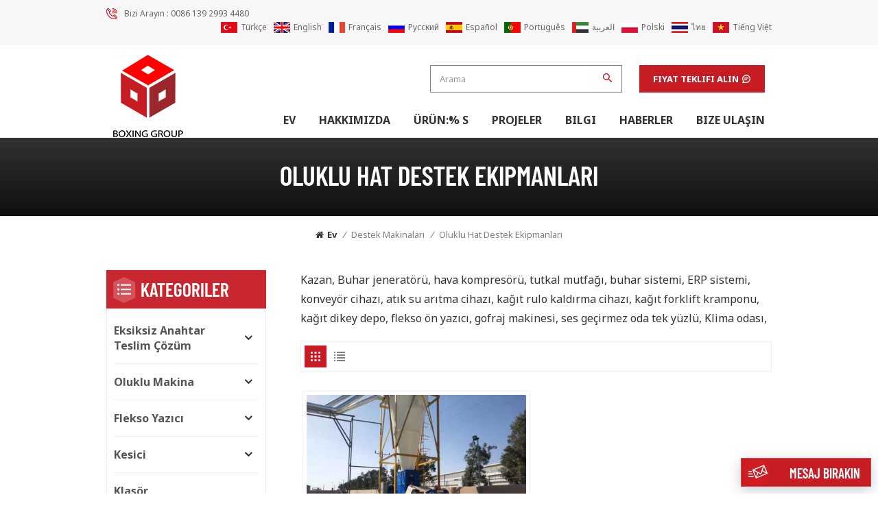

--- FILE ---
content_type: text/html; charset=UTF-8
request_url: https://tr.gbcorrugated.com/corrugated-line-support-equipment_c34
body_size: 11962
content:
<!DOCTYPE html PUBLIC "-//W3C//DTD XHTML 1.0 Transitional//EN" "http://www.w3.org/TR/xhtml1/DTD/xhtml1-transitional.dtd">
<html xmlns="http://www.w3.org/1999/xhtml">
<head>
<meta http-equiv="X-UA-Compatible" content="IE=edge">
<meta name="viewport" content="width=device-width, initial-scale=1.0">
<meta http-equiv="Content-Type" content="text/html; charset=utf-8" />
<meta http-equiv="X-UA-Compatible" content="IE=edge,Chrome=1" />
<meta http-equiv="X-UA-Compatible" content="IE=9" />
<meta http-equiv="Content-Type" content="text/html; charset=utf-8" />
<title>Oluklu Hat Destek Ekipmanları
,Destek Makinaları
 | Gbcorrugated.com
</title>
<meta name="keywords" content="Oluklu Hat Destek Ekipmanları
,Destek Makinaları
 | Gbcorrugated.com
" />
<meta name="description" content="Gbcorrugated.com'da özel Destek Makinaları. Uzun yıllar Oluklu Hat Destek Ekipmanları
 teklif edin. Profesyonel Oluklu Hat Destek Ekipmanları
 tedarikçisi! Fabrika fiyatı. Şimdi başvurun!
" />

                <link rel="canonical" href="https://" />
        <meta property="og:image" content=""/>
<meta property="og:title" content="Oluklu Hat Destek Ekipmanları
,Destek Makinaları
 | Gbcorrugated.com
"/>
<link href="/uploadfile/userimg/57759dc7783301b552e5e7497fe6f18f.ico" rel="shortcut icon"  />
<link rel="alternate" hreflang="en" href="https://www.gbcorrugated.com/corrugated-line-support-equipment_c34" />
<link rel="alternate" hreflang="fr" href="https://fr.gbcorrugated.com/corrugated-line-support-equipment_c34" />
<link rel="alternate" hreflang="ru" href="https://ru.gbcorrugated.com/corrugated-line-support-equipment_c34" />
<link rel="alternate" hreflang="es" href="https://es.gbcorrugated.com/corrugated-line-support-equipment_c34" />
<link rel="alternate" hreflang="pt" href="https://pt.gbcorrugated.com/corrugated-line-support-equipment_c34" />
<link rel="alternate" hreflang="ar" href="https://ar.gbcorrugated.com/corrugated-line-support-equipment_c34" />
<link rel="alternate" hreflang="tr" href="https://tr.gbcorrugated.com/corrugated-line-support-equipment_c34" />
<link rel="alternate" hreflang="pl" href="https://pl.gbcorrugated.com/corrugated-line-support-equipment_c34" />
<link rel="alternate" hreflang="th" href="https://th.gbcorrugated.com/corrugated-line-support-equipment_c34" />
<link rel="alternate" hreflang="vi" href="https://vi.gbcorrugated.com/corrugated-line-support-equipment_c34" />
<link rel="alternate" href="https://www.gbcorrugated.com/corrugated-line-support-equipment_c34" hreflang="x-default" />
<link type="text/css" rel="stylesheet" href="/template/css/bootstrap.css">
<link type="text/css" rel="stylesheet" href="/template/css/style.css">

<script type="text/javascript" src="/template/js/jquery-1.8.3.js"></script>
<script type="text/javascript" src="/template/js/bootstrap.min.js"></script>
<script type="text/javascript" src="/template/js/swiper.min.js"></script>
<script type="text/javascript" src="/js/front/common.js"></script>
<script type="text/javascript">
	//fixed-nav
	$(document).on("scroll",function(){
		if($(document).scrollTop()>20){ 
			$("header").removeClass("large").addClass("small");
		}
		else{
			$("header").removeClass("small").addClass("large");
		}
	});
</script>

<link rel="preconnect" href="https://fonts.googleapis.com">
<link rel="preconnect" href="https://fonts.gstatic.com" crossorigin>
<link href="https://fonts.googleapis.com/css2?family=Noto+Sans:wght@400;600;700&display=swap" rel="stylesheet">

<!--[if ie9]
<script src="/template/js/html5shiv.min.js"></script>
<script src="/template/js/respond.min.js"></script>
-->

<!--[if IE 8]>
    <script src="https://oss.maxcdn.com/libs/html5shiv/3.7.0/html5shiv.js"></script>
    <script src="https://oss.maxcdn.com/libs/respond.js/1.3.0/respond.min.js"></script>
<![endif]-->
<script >
        if( /Android|webOS|iPhone|iPad|iPod|BlackBerry|IEMobile|Opera Mini/i.test(navigator.userAgent) ) {
            $(function () {
                $('.newm img').attr("style","");
                $(".newm img").attr("width","");
                $(".newm img").attr("height","");

            })
        }
    </script>
    <style>
		  
    	  
	</style>
    <!-- Google Tag Manager -->
<script>(function(w,d,s,l,i){w[l]=w[l]||[];w[l].push({'gtm.start':
new Date().getTime(),event:'gtm.js'});var f=d.getElementsByTagName(s)[0],
j=d.createElement(s),dl=l!='dataLayer'?'&l='+l:'';j.async=true;j.src=
'https://www.googletagmanager.com/gtm.js?id='+i+dl;f.parentNode.insertBefore(j,f);
})(window,document,'script','dataLayer','GTM-NK5LNLB');</script>
<!-- End Google Tag Manager --></head>
<body>
<!-- Google Tag Manager (noscript) -->
<noscript><iframe src="https://www.googletagmanager.com/ns.html?id=GTM-NK5LNLB"
height="0" width="0" style="display:none;visibility:hidden"></iframe></noscript>
<!-- End Google Tag Manager (noscript) -->
<header class="large">

<div class="head_top clearfix">
	<div class="container">
	<div class="row">
		<div class="head_con">
			<div class="icon" style="background-position: -372px -280px;"></div>
						 
			 
			<p>Bizi Arayın : <a rel="nofollow" href="tel:0086 139 2993 4480">0086 139 2993 4480</a></p>
								</div>
		<ul class="head_lan">
		 				<li>
					<a href="https://tr.gbcorrugated.com/corrugated-line-support-equipment_c34" title="Türkçe">
						<img src="/template/images/tr.jpg" alt="Türkçe">
							<p>Türkçe</p></a>
				</li>
				 								<li>
					<a href="https://www.gbcorrugated.com/corrugated-line-support-equipment_c34" title="English">
						<img src="/template/images/en.jpg" alt="English">
						   <p>English</p></a>
				</li>
								<li>
					<a href="https://fr.gbcorrugated.com/corrugated-line-support-equipment_c34" title="français">
						<img src="/template/images/fr.jpg" alt="français">
						   <p>français</p></a>
				</li>
								<li>
					<a href="https://ru.gbcorrugated.com/corrugated-line-support-equipment_c34" title="русский">
						<img src="/template/images/ru.jpg" alt="русский">
						   <p>русский</p></a>
				</li>
								<li>
					<a href="https://es.gbcorrugated.com/corrugated-line-support-equipment_c34" title="español">
						<img src="/template/images/es.jpg" alt="español">
						   <p>español</p></a>
				</li>
								<li>
					<a href="https://pt.gbcorrugated.com/corrugated-line-support-equipment_c34" title="português">
						<img src="/template/images/pt.jpg" alt="português">
						   <p>português</p></a>
				</li>
								<li>
					<a href="https://ar.gbcorrugated.com/corrugated-line-support-equipment_c34" title="العربية">
						<img src="/template/images/ar.jpg" alt="العربية">
						   <p>العربية</p></a>
				</li>
								<li>
					<a href="https://pl.gbcorrugated.com/corrugated-line-support-equipment_c34" title="Polski">
						<img src="/template/images/pl.jpg" alt="Polski">
						   <p>Polski</p></a>
				</li>
								<li>
					<a href="https://th.gbcorrugated.com/corrugated-line-support-equipment_c34" title="ไทย">
						<img src="/template/images/th.jpg" alt="ไทย">
						   <p>ไทย</p></a>
				</li>
								<li>
					<a href="https://vi.gbcorrugated.com/corrugated-line-support-equipment_c34" title="Tiếng Việt">
						<img src="/template/images/vi.jpg" alt="Tiếng Việt">
						   <p>Tiếng Việt</p></a>
				</li>
						</ul>
	</div>
	</div>
</div>

<div class="header clearfix">
	<div class="container clearfix">
		<div class="head_right clearfix">
			<div class="select">
				<a href="javascript:;" class="select-trigger" data-modal="modal-lan">Fiyat Teklifi Alın</a>
			</div>
			<div class="header_search">
					<input name="search_keyword" onkeydown="javascript:enterIn(event);" type="text" class="form-control" placeholder="Arama">
					<button type="submit" class="search_btn">
						<input type="submit" class="btn_search5 btn_search1" value="">
					</button>
			</div>
			<div class="clearfix"></div>
		
						<div class="mainmenu-area">
				<div class="mainmenu-left visible-lg visible-md">
					<div class="mainmenu">
						<nav>
							<ul class="clearfix">
								<li ><a href="/">Ev </a></li>
																									<li class=""><a  href="/about-us_d1">Hakkımızda
</a>
										  									</li>
																<li class="product_vmegamenu product_menu_list "><a href="/products">Ürün:% s</a>
                                    <div class="vmegamenu"><ul class="vmegamenu_box cleafix">
                                                                                <li class="col-sm-3">
											<div class="top">
												<a href="/complete-turn-key-solution_c8" title="Eksiksiz Anahtar Teslim Çözüm
" class="title">Eksiksiz Anahtar Teslim Çözüm
</a>
											</div>
											                                                <ul class="vmegamenu02">
                                                                                                            <li>
														<a href="/compact-corrgated-cardboard-carton-factory-design_c14" title="Kompakt Oluklu Mukavva Karton Fabrika Tasarımı
" >Kompakt Oluklu Mukavva Karton Fabrika Tasarımı
</a>
                                                            
                                                        </li>
                                                                                                            <li>
														<a href="/standard-corrgated-cardboard-carton-plant-design_c15" title="Standart Oluklu Mukavva Karton Tesisi Tasarımı
" >Standart Oluklu Mukavva Karton Tesisi Tasarımı
</a>
                                                            
                                                        </li>
                                                                                                            <li>
														<a href="/large-scale-corrugated-cardboard-carton-box-manufacturer-solution_c16" title="Büyük Ölçekli Oluklu Mukavva Karton Kutu Üretici Çözümü
" >Büyük Ölçekli Oluklu Mukavva Karton Kutu Üretici Çözümü
</a>
                                                            
                                                        </li>
                                                                                                            <li>
														<a href="/2ply-lamination-factory-design_c40" title="2 Katlı Laminasyon Fabrika Tasarımı
" >2 Katlı Laminasyon Fabrika Tasarımı
</a>
                                                            
                                                        </li>
                                                                                                    </ul>
                                            
                                        </li>
                                                                                <li class="col-sm-3">
											<div class="top">
												<a href="/corrugated-machine_c1" title="Oluklu Makina
" class="title">Oluklu Makina
</a>
											</div>
											                                                <ul class="vmegamenu02">
                                                                                                            <li>
														<a href="/3ply-corrugated-cardboard-production-line_c7" title="3 Katlı Oluklu Mukavva Üretim Hattı
" >3 Katlı Oluklu Mukavva Üretim Hattı
</a>
                                                            
                                                        </li>
                                                                                                            <li>
														<a href="/5ply-corrugated-cardboard-production-line_c10" title="5 Kat Oluklu Mukavva Üretim Hattı
" >5 Kat Oluklu Mukavva Üretim Hattı
</a>
                                                            
                                                        </li>
                                                                                                            <li>
														<a href="/7ply-heavy-paper-corrugation-machines_c11" title="7 Katlı Ağır Kağıt Oluklu Mukavva Makineleri
" >7 Katlı Ağır Kağıt Oluklu Mukavva Makineleri
</a>
                                                            
                                                        </li>
                                                                                                            <li>
														<a href="/2ply-single-face-paper-corrugated-machine_c12" title="2Ply Tek Yüz Kağıt Oluklu Makinası
" >2Ply Tek Yüz Kağıt Oluklu Makinası
</a>
                                                            
                                                        </li>
                                                                                                            <li>
														<a href="/single-corrugaters-for-production-line_c13" title="Üretim Hattı İçin Tek Oluklu Mukavvalar
" >Üretim Hattı İçin Tek Oluklu Mukavvalar
</a>
                                                            
                                                        </li>
                                                                                                    </ul>
                                            
                                        </li>
                                                                                <li class="col-sm-3">
											<div class="top">
												<a href="/flexo-printer_c2" title="Flekso Yazıcı
" class="title">Flekso Yazıcı
</a>
											</div>
											                                                <ul class="vmegamenu02">
                                                                                                            <li>
														<a href="/movable-flexo-printer-die-cutter-slotter-stacker_c19" title="Hareketli Flekso Yazıcı Kalıp Kesici Slotter İstifleyici
" >Hareketli Flekso Yazıcı Kalıp Kesici Slotter İstifleyici
</a>
                                                            
                                                        </li>
                                                                                                            <li>
														<a href="/flexo-printer-die-cutter-fold-gluer-stitcher-line_c17" title="Flekso Baskı Kalıp Kesici Katlama Yapıştırma (Dikiş) Hattı
" >Flekso Baskı Kalıp Kesici Katlama Yapıştırma (Dikiş) Hattı
</a>
                                                            
                                                        </li>
                                                                                                            <li>
														<a href="/super-alpha-flexo-printer-die-cutter-slotter-stacker_c20" title="Süper Alfa Flekso Yazıcı Kalıp Kesici Slotter İstifleyici
" >Süper Alfa Flekso Yazıcı Kalıp Kesici Slotter İstifleyici
</a>
                                                            
                                                        </li>
                                                                                                            <li>
														<a href="/super-alpha-flexo-printer-die-cutter-fold-gluer-enjector_c21" title="Süper Alfa Flekso Yazıcı Kalıp Kesici Katlama Tutkal Enjektörü
" >Süper Alfa Flekso Yazıcı Kalıp Kesici Katlama Tutkal Enjektörü
</a>
                                                            
                                                        </li>
                                                                                                    </ul>
                                            
                                        </li>
                                                                                <li class="col-sm-3">
											<div class="top">
												<a href="/die-cutter_c3" title="Kesici
" class="title">Kesici
</a>
											</div>
											                                                <ul class="vmegamenu02">
                                                                                                            <li>
														<a href="/corrugated-flat-bed-die-cutter_c22" title="Oluklu Düz Yataklı Kalıp Kesici
" >Oluklu Düz Yataklı Kalıp Kesici
</a>
                                                            
                                                        </li>
                                                                                                            <li>
														<a href="/hardpaper-flat-bed-die-cutting_c23" title="Sert Kağıt Düz Yataklı Kesim
" >Sert Kağıt Düz Yataklı Kesim
</a>
                                                            
                                                        </li>
                                                                                                            <li>
														<a href="/push-type-synchro-paper-cutter_c25" title="İtmeli Tip Senkro Kağıt Kesici
" >İtmeli Tip Senkro Kağıt Kesici
</a>
                                                            
                                                        </li>
                                                                                                            <li>
														<a href="/rotary-type-die-cutter_c24" title="Döner Tip Kalıp Kesici
" >Döner Tip Kalıp Kesici
</a>
                                                            
                                                        </li>
                                                                                                    </ul>
                                            
                                        </li>
                                                                                <li class="col-sm-3">
											<div class="top">
												<a href="/folder-gluer-stitcher_c4" title="Klasör Yapıştırıcı/Dikiş Makinesi
" class="title">Klasör Yapıştırıcı/Dikiş Makinesi
</a>
											</div>
											                                                <ul class="vmegamenu02">
                                                                                                            <li>
														<a href="/automatic-fold-gluer-strapper-machine_c26" title="Otomatik Katlama Yapıştırma Çemberleme Makinesi
" >Otomatik Katlama Yapıştırma Çemberleme Makinesi
</a>
                                                            
                                                        </li>
                                                                                                            <li>
														<a href="/automatic-fold-gluer-stitcher-stapper_c27" title="Otomatik Katlama Tutkal Dikiş Zımbalayıcı
" >Otomatik Katlama Tutkal Dikiş Zımbalayıcı
</a>
                                                            
                                                        </li>
                                                                                                            <li>
														<a href="/inline-with-printer-fold-gluer-stitcher_c28" title="Yazıcı katlama yapıştırma dikiş makinesi ile satır içi
" >Yazıcı katlama yapıştırma dikiş makinesi ile satır içi
</a>
                                                            
                                                        </li>
                                                                                                            <li>
														<a href="/cardboard-carton-box-pp-strapping-machine_c29" title="Karton &amp; Karton Kutu PP Çemberleme Makinası
" >Karton &amp; Karton Kutu PP Çemberleme Makinası
</a>
                                                            
                                                        </li>
                                                                                                    </ul>
                                            
                                        </li>
                                                                                <li class="col-sm-3">
											<div class="top">
												<a href="/conveyor-system_c5" title="Konveyör Sistemi
" class="title">Konveyör Sistemi
</a>
											</div>
											                                                <ul class="vmegamenu02">
                                                                                                            <li>
														<a href="/paper-roll-feeding-conveying-device_c30" title="Kağıt Rulo Besleme Taşıma Cihazı
" >Kağıt Rulo Besleme Taşıma Cihazı
</a>
                                                            
                                                        </li>
                                                                                                            <li>
														<a href="/intelligent-cardboard-conveyor-logistics-system_c31" title="Akıllı Karton Konveyör Lojistik Sistemi
" >Akıllı Karton Konveyör Lojistik Sistemi
</a>
                                                            
                                                        </li>
                                                                                                            <li>
														<a href="/semi-auto-cardboard-carton-box-conveying-system_c33" title="Yarı Otomatik Karton Koli Taşıma Sistemi
" >Yarı Otomatik Karton Koli Taşıma Sistemi
</a>
                                                            
                                                        </li>
                                                                                                            <li>
														<a href="/cardboard-counting-conveying-with-strapper_c32" title="Çemberli Karton Sayma Taşıma
" >Çemberli Karton Sayma Taşıma
</a>
                                                            
                                                        </li>
                                                                                                    </ul>
                                            
                                        </li>
                                                                                <li class="col-sm-3">
											<div class="top">
												<a href="/support-machines_c6" title="Destek Makinaları
" class="title">Destek Makinaları
</a>
											</div>
											                                                <ul class="vmegamenu02">
                                                                                                            <li>
														<a href="/corrugated-line-support-equipment_c34" title="Oluklu Hat Destek Ekipmanları
" >Oluklu Hat Destek Ekipmanları
</a>
                                                            
                                                        </li>
                                                                                                            <li>
														<a href="/flexo-printing-line-support-equipment_c35" title="Flekso Baskı Hattı Destek Ekipmanları
" >Flekso Baskı Hattı Destek Ekipmanları
</a>
                                                            
                                                        </li>
                                                                                                            <li>
														<a href="/finishing-machines-laboratory-support-equipment_c36" title="Terbiye Makineleri ve Laboratuvar Destek Ekipmanları
" >Terbiye Makineleri ve Laboratuvar Destek Ekipmanları
</a>
                                                            
                                                        </li>
                                                                                                            <li>
														<a href="/transporating-support-equipments_c42" title="Taşıma destek ekipmanları
" >Taşıma destek ekipmanları
</a>
                                                            
                                                        </li>
                                                                                                            <li>
														<a href="/offset-printing-support-equipments_c41" title="Ofset Baskı Destek Ekipmanları
" >Ofset Baskı Destek Ekipmanları
</a>
                                                            
                                                        </li>
                                                                                                    </ul>
                                            
                                        </li>
                                                                                <li class="col-sm-3">
											<div class="top">
												<a href="/upgradation-solution_c9" title="Yükseltme Çözümü
" class="title">Yükseltme Çözümü
</a>
											</div>
											                                                <ul class="vmegamenu02">
                                                                                                            <li>
														<a href="/corrugated-machine-upgradation_c37" title="Oluklu Mukavva Makinası Yükseltmesi
" >Oluklu Mukavva Makinası Yükseltmesi
</a>
                                                            
                                                        </li>
                                                                                                            <li>
														<a href="/printing-machines-upgradation_c38" title="Baskı makineleri Yükseltmesi
" >Baskı makineleri Yükseltmesi
</a>
                                                            
                                                        </li>
                                                                                                            <li>
														<a href="/renew-corugated-cardboard-carton-box-factory_c39" title="Oluklu Mukavva Kutu Fabrikasını Yenileyin
" >Oluklu Mukavva Kutu Fabrikasını Yenileyin
</a>
                                                            
                                                        </li>
                                                                                                    </ul>
                                            
                                        </li>
                                                                            </ul></div>
                                </li>
								                                 
                                    <li ><a  href="/projects_nc2">Projeler
</a>
                                                                            </li> 
                                								                                 
                                    <li ><a  href="/knowledge_nc6">Bilgi
</a>
                                                                            </li> 
                                								 								 
									<li ><a  href="/news_nc1">Haberler
</a>
																			</li> 
								 
																 
									<li class=""><a  href="/contact-us_d2">Bize Ulaşın
</a>
																			</li>   
								  
							</ul>
						</nav>
					</div>
				</div>
			</div>
					</div>
		 	<div id="logo">
			<a href="/" ><img src="/uploadfile/userimg/ba89d46981c03dd5523aca109e71d0ee.png" alt="FOSHAN BOX SOLUTION IMPORT AND EXPORT CO., LTD" /></a>
	</div>
				<div class="wrapper">
				<nav id="main-nav">
					<ul class="first-nav">
						<li><a href="/" target="_blank">Ev</a></li>
					</ul>
					<ul class="second-nav">
												 
							<li><a  href="/about-us_d1">Hakkımızda
</a>
															</li>
						 
						
						<li><a href="/products">Ürün:% s</a>
                			<ul class="nav_child">
                				   
                					<li><a href="/complete-turn-key-solution_c8">Eksiksiz Anahtar Teslim Çözüm
</a>
                						                						<ul>
                							                								<li><a href="/compact-corrgated-cardboard-carton-factory-design_c14">Kompakt Oluklu Mukavva Karton Fabrika Tasarımı
</a></li>
                							                								<li><a href="/standard-corrgated-cardboard-carton-plant-design_c15">Standart Oluklu Mukavva Karton Tesisi Tasarımı
</a></li>
                							                								<li><a href="/large-scale-corrugated-cardboard-carton-box-manufacturer-solution_c16">Büyük Ölçekli Oluklu Mukavva Karton Kutu Üretici Çözümü
</a></li>
                							                								<li><a href="/2ply-lamination-factory-design_c40">2 Katlı Laminasyon Fabrika Tasarımı
</a></li>
                								
                						</ul>
                						                					</li>
                				   
                					<li><a href="/corrugated-machine_c1">Oluklu Makina
</a>
                						                						<ul>
                							                								<li><a href="/3ply-corrugated-cardboard-production-line_c7">3 Katlı Oluklu Mukavva Üretim Hattı
</a></li>
                							                								<li><a href="/5ply-corrugated-cardboard-production-line_c10">5 Kat Oluklu Mukavva Üretim Hattı
</a></li>
                							                								<li><a href="/7ply-heavy-paper-corrugation-machines_c11">7 Katlı Ağır Kağıt Oluklu Mukavva Makineleri
</a></li>
                							                								<li><a href="/2ply-single-face-paper-corrugated-machine_c12">2Ply Tek Yüz Kağıt Oluklu Makinası
</a></li>
                							                								<li><a href="/single-corrugaters-for-production-line_c13">Üretim Hattı İçin Tek Oluklu Mukavvalar
</a></li>
                								
                						</ul>
                						                					</li>
                				   
                					<li><a href="/flexo-printer_c2">Flekso Yazıcı
</a>
                						                						<ul>
                							                								<li><a href="/movable-flexo-printer-die-cutter-slotter-stacker_c19">Hareketli Flekso Yazıcı Kalıp Kesici Slotter İstifleyici
</a></li>
                							                								<li><a href="/flexo-printer-die-cutter-fold-gluer-stitcher-line_c17">Flekso Baskı Kalıp Kesici Katlama Yapıştırma (Dikiş) Hattı
</a></li>
                							                								<li><a href="/super-alpha-flexo-printer-die-cutter-slotter-stacker_c20">Süper Alfa Flekso Yazıcı Kalıp Kesici Slotter İstifleyici
</a></li>
                							                								<li><a href="/super-alpha-flexo-printer-die-cutter-fold-gluer-enjector_c21">Süper Alfa Flekso Yazıcı Kalıp Kesici Katlama Tutkal Enjektörü
</a></li>
                								
                						</ul>
                						                					</li>
                				   
                					<li><a href="/die-cutter_c3">Kesici
</a>
                						                						<ul>
                							                								<li><a href="/corrugated-flat-bed-die-cutter_c22">Oluklu Düz Yataklı Kalıp Kesici
</a></li>
                							                								<li><a href="/hardpaper-flat-bed-die-cutting_c23">Sert Kağıt Düz Yataklı Kesim
</a></li>
                							                								<li><a href="/push-type-synchro-paper-cutter_c25">İtmeli Tip Senkro Kağıt Kesici
</a></li>
                							                								<li><a href="/rotary-type-die-cutter_c24">Döner Tip Kalıp Kesici
</a></li>
                								
                						</ul>
                						                					</li>
                				   
                					<li><a href="/folder-gluer-stitcher_c4">Klasör Yapıştırıcı/Dikiş Makinesi
</a>
                						                						<ul>
                							                								<li><a href="/automatic-fold-gluer-strapper-machine_c26">Otomatik Katlama Yapıştırma Çemberleme Makinesi
</a></li>
                							                								<li><a href="/automatic-fold-gluer-stitcher-stapper_c27">Otomatik Katlama Tutkal Dikiş Zımbalayıcı
</a></li>
                							                								<li><a href="/inline-with-printer-fold-gluer-stitcher_c28">Yazıcı katlama yapıştırma dikiş makinesi ile satır içi
</a></li>
                							                								<li><a href="/cardboard-carton-box-pp-strapping-machine_c29">Karton &amp; Karton Kutu PP Çemberleme Makinası
</a></li>
                								
                						</ul>
                						                					</li>
                				   
                					<li><a href="/conveyor-system_c5">Konveyör Sistemi
</a>
                						                						<ul>
                							                								<li><a href="/paper-roll-feeding-conveying-device_c30">Kağıt Rulo Besleme Taşıma Cihazı
</a></li>
                							                								<li><a href="/intelligent-cardboard-conveyor-logistics-system_c31">Akıllı Karton Konveyör Lojistik Sistemi
</a></li>
                							                								<li><a href="/semi-auto-cardboard-carton-box-conveying-system_c33">Yarı Otomatik Karton Koli Taşıma Sistemi
</a></li>
                							                								<li><a href="/cardboard-counting-conveying-with-strapper_c32">Çemberli Karton Sayma Taşıma
</a></li>
                								
                						</ul>
                						                					</li>
                				   
                					<li><a href="/support-machines_c6">Destek Makinaları
</a>
                						                						<ul>
                							                								<li><a href="/corrugated-line-support-equipment_c34">Oluklu Hat Destek Ekipmanları
</a></li>
                							                								<li><a href="/flexo-printing-line-support-equipment_c35">Flekso Baskı Hattı Destek Ekipmanları
</a></li>
                							                								<li><a href="/finishing-machines-laboratory-support-equipment_c36">Terbiye Makineleri ve Laboratuvar Destek Ekipmanları
</a></li>
                							                								<li><a href="/transporating-support-equipments_c42">Taşıma destek ekipmanları
</a></li>
                							                								<li><a href="/offset-printing-support-equipments_c41">Ofset Baskı Destek Ekipmanları
</a></li>
                								
                						</ul>
                						                					</li>
                				   
                					<li><a href="/upgradation-solution_c9">Yükseltme Çözümü
</a>
                						                						<ul>
                							                								<li><a href="/corrugated-machine-upgradation_c37">Oluklu Mukavva Makinası Yükseltmesi
</a></li>
                							                								<li><a href="/printing-machines-upgradation_c38">Baskı makineleri Yükseltmesi
</a></li>
                							                								<li><a href="/renew-corugated-cardboard-carton-box-factory_c39">Oluklu Mukavva Kutu Fabrikasını Yenileyin
</a></li>
                								
                						</ul>
                						                					</li>
                				 
                			</ul>   
                		</li>
						                         
                            <li><a  href="/projects_nc2">Projeler
</a>
                                                            </li> 
                         
						                         
                            <li><a  href="/knowledge_nc6">Bilgi
</a>
                                                            </li> 
                         
						
												 
							<li><a  href="/news_nc1">Haberler
</a>
															</li> 
																		 
							<li ><a  href="/contact-us_d2">Bize Ulaşın
</a>
															</li>
												<li><a href="/blog" >Blog</a></li>
					</ul>
																																																																																																																													<ul class="select_contact">
						<li><a href="/contact-us_d2" class="main_more">Fiyat Teklifi Alın</a></li>
					</ul>
					<ul class="select_lan clearfix">
						<li class="title">Dil Seçin <i class="fa fa-angle-double-down"></i></li>
													<li>
								<a href="https://tr.gbcorrugated.com/corrugated-line-support-equipment_c34" title="Türkçe">
									<img src="/template/images/tr.jpg" alt="Türkçe">
										<p>Türkçe</p></a>
							</li>
							 														<li>
								<a href="https://www.gbcorrugated.com/corrugated-line-support-equipment_c34" title="English">
									<img src="/template/images/en.jpg" alt="English">
									   <p>English</p></a>
							</li>
														<li>
								<a href="https://fr.gbcorrugated.com/corrugated-line-support-equipment_c34" title="français">
									<img src="/template/images/fr.jpg" alt="français">
									   <p>français</p></a>
							</li>
														<li>
								<a href="https://ru.gbcorrugated.com/corrugated-line-support-equipment_c34" title="русский">
									<img src="/template/images/ru.jpg" alt="русский">
									   <p>русский</p></a>
							</li>
														<li>
								<a href="https://es.gbcorrugated.com/corrugated-line-support-equipment_c34" title="español">
									<img src="/template/images/es.jpg" alt="español">
									   <p>español</p></a>
							</li>
														<li>
								<a href="https://pt.gbcorrugated.com/corrugated-line-support-equipment_c34" title="português">
									<img src="/template/images/pt.jpg" alt="português">
									   <p>português</p></a>
							</li>
														<li>
								<a href="https://ar.gbcorrugated.com/corrugated-line-support-equipment_c34" title="العربية">
									<img src="/template/images/ar.jpg" alt="العربية">
									   <p>العربية</p></a>
							</li>
														<li>
								<a href="https://pl.gbcorrugated.com/corrugated-line-support-equipment_c34" title="Polski">
									<img src="/template/images/pl.jpg" alt="Polski">
									   <p>Polski</p></a>
							</li>
														<li>
								<a href="https://th.gbcorrugated.com/corrugated-line-support-equipment_c34" title="ไทย">
									<img src="/template/images/th.jpg" alt="ไทย">
									   <p>ไทย</p></a>
							</li>
														<li>
								<a href="https://vi.gbcorrugated.com/corrugated-line-support-equipment_c34" title="Tiếng Việt">
									<img src="/template/images/vi.jpg" alt="Tiếng Việt">
									   <p>Tiếng Việt</p></a>
							</li>
							 
					</ul>
					<ul class="social_icons">
						<li class="title">Paylaşmak <i class="fa fa-angle-double-down"></i></li>
						  
						  
							  
								<li><a rel="nofollow" target="_blank" href="http:///" ><img src="/uploadfile/friendlink/fb616f07b1a86102bea1c03d5cf0d84d.png" alt="Facebook" /></a></li>
						  
								<li><a rel="nofollow" target="_blank" href="http:///" ><img src="/uploadfile/friendlink/37a81e725704412ae8fd47bed4bd2bfe.png" alt="twitter" /></a></li>
						  
								<li><a rel="nofollow" target="_blank" href="http:///" ><img src="/uploadfile/friendlink/bde15528d348710bed94f05253222e54.png" alt="linkedin" /></a></li>
						  
								<li><a rel="nofollow" target="_blank" href="http:///" ><img src="/uploadfile/friendlink/9e93d644cff0cf8c3d711e5e80307747.png" alt="p" /></a></li>
						  
								<li><a rel="nofollow" target="_blank" href="http:///" ><img src="/uploadfile/friendlink/f03de810aeab0fe0165cb2608becc750.png" alt="youtube" /></a></li>
						  
								<li><a rel="nofollow" target="_blank" href="http:///" ><img src="/uploadfile/friendlink/e411ddda713e1d6c42eb82662f6153be.png" alt="ins" /></a></li>
						  
								<li><a rel="nofollow" target="_blank" href="http:///" ><img src="/uploadfile/friendlink/fbc3e425f06dcf25c8d5975d5abcbd24.png" alt="blog" /></a></li>
																	</ul>
				</nav>
				<a class="toggle">
					<span></span>
					<span></span>
					<span></span>
				</a>
			</div>
	</div>	
</div>
</header>
<div class="select-modal" id="modal-lan">
    <div class="select-content">
		<div class="main clearfix">
			<div class="select_image col-sm-6 col-xs-12">
				<img src="/template/images/inquiry_img.jpg" alt="">
			</div>
			<div class="send_column col-sm-6 col-xs-12">
				<div class="select_title">
					<em>Mesaj bırakın
</em>
					<div class="text">Sorularınız veya önerileriniz varsa, lütfen bize bir mesaj bırakın, size mümkün olan en kısa sürede cevap vereceğiz!
</div>
				</div>
				<form id="email_form4" name="email_form4" method="post" action="/inquiry/addinquiry">
                        <input type="hidden"  value="Leave A Message"  name="msg_title" />
                        <input type="hidden"  value="/corrugated-line-support-equipment_c34"  name="msg_fromurl" />
					<ul class="clearfix">
						<li class="">
							<label class="title"><i class="fontRed">*</i> E-posta adresiniz:</label>
							<span class="ms_e"><input type="text" name="msg_email" id="msg_email" class="meInput" placeholder=""></span>
						</li>
						<li class="">
							<label class="title">telefon/Whatsapp:</label>
							<span class="ms_p"><input type="text" name="msg_tel" id="msg_phone" class="meInput" placeholder=""></span>
						</li>
						<li class=" meText">
							<label class="title"><i class="fontRed">*</i> mesajınızı bırakın:</label>
							<span class="ms_m"><textarea id="meText" placeholder="* Doğru bir fiyat teklifi almak için ürün ayrıntılarını (renk, boyut, malzeme vb.) ve diğer özel gereksinimleri girin.
" maxlength="3000" name="msg_content"></textarea></span>
						</li>
						 						<div class="clearfix"></div>
					</ul>
					<span class="send"><input type="submit" value="">Göndermek
</span>
				</form>
			</div>
		</div>
		<button class="select-close"><i></i></button>
    </div>
</div>
<div class="select-overlay"></div>
<div class="height"></div>
<div class="page_banner">
	<div class="ovrly"></div>
	

	<div class="main_title">
		<div class="container">
		<div class="row">
			<em>Oluklu Hat Destek Ekipmanları
</em>
		</div>
		</div>
	</div>
</div>
<div class="page_section clearfix">
	<div class="container">
	<div class="row">
		<div class="breadcrumb clearfix">
			<a class="home" href="/" title="Return to Home"><i class="fa fa-home"></i>Ev</a>
							<i>/</i>
				<a href="/support-machines_c6">Destek Makinaları
</a>
							<i>/</i>
				<a href="/corrugated-line-support-equipment_c34">Oluklu Hat Destek Ekipmanları
</a>
								</div>
	</div>	
	</div>
	<div class="container">
	<div class="row">
		<div class="page-right clearfix">
             				<div class="pro-text">
					<div class="column"><p class="MsoNormal">
 <span lang="EN-US" style="font-size: 12pt;">
  Kazan, Buhar jeneratörü, hava kompresörü, tutkal mutfağı, buhar sistemi, ERP sistemi, konveyör cihazı, atık su arıtma cihazı, kağıt rulo kaldırma cihazı, kağıt forklift kramponu, kağıt dikey depo, flekso ön yazıcı, gofraj makinesi, ses geçirmez oda tek yüzlü, Klima odası,
 </span>
</p></div>
				</div>
			                          <div class="main">
                    <div id="cbp-vm" class="cbp-vm-switcher cbp-vm-view-grid">
                        <div class="cbp-vm-options clearfix">
                            <a href="#" class="cbp-vm-icon cbp-vm-grid cbp-vm-selected" data-view="cbp-vm-view-grid">
                                <svg fill="currentColor" preserveAspectRatio="xMidYMid meet" height="1em" width="1em" viewBox="0 0 16 16" title="Kafes" style="vertical-align:middle"><title>Kafes</title><g><path d="M1,3.80447821 L1,1 L3.80447821,1 L3.80447821,3.80447821 L1,3.80447821 Z M6.5977609,3.80447821 L6.5977609,1 L9.4022391,1 L9.4022391,3.80447821 L6.5977609,3.80447821 Z M12.1955218,3.80447821 L12.1955218,1 L15,1 L15,3.80447821 L12.1955218,3.80447821 Z M1,9.4022391 L1,6.59706118 L3.80447821,6.59706118 L3.80447821,9.4022391 L1,9.4022391 Z M6.5977609,9.4022391 L6.5977609,6.5977609 L9.4022391,6.5977609 L9.4022391,9.4022391 L6.5977609,9.4022391 Z M12.1955218,9.4022391 L12.1955218,6.59706118 L15,6.59706118 L15,9.4022391 L12.1955218,9.4022391 Z M1,14.9993003 L1,12.1948221 L3.80447821,12.1948221 L3.80447821,14.9993003 L1,14.9993003 Z M6.5977609,14.9993003 L6.5977609,12.1948221 L9.4022391,12.1948221 L9.4022391,14.9993003 L6.5977609,14.9993003 Z M12.1955218,14.9993003 L12.1955218,12.1948221 L15,12.1948221 L15,14.9993003 L12.1955218,14.9993003 Z"></path></g></svg>
                            </a>
                            <a href="#" class="cbp-vm-icon cbp-vm-list" data-view="cbp-vm-view-list">
                                <svg fill="currentColor" preserveAspectRatio="xMidYMid meet" height="1em" width="1em" viewBox="0 0 16 16" title="Liste" style="vertical-align:middle"><title>Liste</title><g><path d="M0,3 L0,1 L2,1 L2,3 L0,3 Z M0,7 L0,5 L2,5 L2,7 L0,7 Z M0,11 L0,9 L2,9 L2,11 L0,11 Z M0,15 L0,13 L2,13 L2,15 L0,15 Z M4,3 L4,1 L16,1 L16,3 L4,3 Z M4,7 L4,5 L16,5 L16,7 L4,7 Z M4,11 L4,9 L16,9 L16,11 L4,11 Z M4,15 L4,13 L16,13 L16,15 L4,15 Z"></path></g></svg>
                            </a>
                        </div>
                       
                        <ul class="wow clearfix">
                            							<li class="wow">
								<div class="clearfix">
									<div class="border"></div>
									<div class="cbp-vm-image">
										<a class="link" href="/fully-automatic-waste-paper-baler-machine-for-baling-the-waste-cardboard_p61.html" title="Atık Karton Balyalama İçin Tam Otomatik Atık Kağıt Balya Makinesi
"></a>
										<img id="product_detail_img"  alt="Waste paper baler" src="/uploadfile/202207/20/7bb31f68902d8b46745aa91d3e1c243b_small.jpg" />										<div class="cbp-image-hover"><img id="product_detail_img"  alt="Waste paper baler" src="/uploadfile/202207/20/7bb31f68902d8b46745aa91d3e1c243b_small.jpg" /></div>
									</div>
									<div class="cbp-list-center clearfix">
										<div class="cbp-list-left">
											<a href="/fully-automatic-waste-paper-baler-machine-for-baling-the-waste-cardboard_p61.html" title="Atık Karton Balyalama İçin Tam Otomatik Atık Kağıt Balya Makinesi
" class="cbp-title">Atık Karton Balyalama İçin Tam Otomatik Atık Kağıt Balya Makinesi
</a>
											<div class="cbp-vm-details">*Tam otomatik PLC kontrol *Kağıt öğütücü, karton üfleme fanı, karton kutu ve kalıp kesme atık tahtası parçalayıcıdan komple oluklu mukavva karton tesisi tasarımı * Hidrolik ile yüksek mukavemetli kompakt sistem</div>
																																		<ul class="post_blog_tag">
													<p><i class="fa fa-tags"></i>Etiketler :</p>
																											<li><a href="/waste-paper-baler_sp">Atık kağıt balya makinesi</a></li>
																											<li><a href="/corrugated-cardboard-package-machine_sp">Oluklu mukavva paketleme makinesi</a></li>
																											<li><a href="/paper-shredder_sp">Kağıt doğrayıcı</a></li>
																											<li><a href="/paper-balinng-machine_sp">Kağıt balya makinesi</a></li>
																											<li><a href="/fully-automatic-baler_sp">Tam otomatik balya makinesi</a></li>
																											<li><a href="/cyclone-machine_sp">siklon makinesi</a></li>
																									</ul>
																						<div class="more"><a rel="nofollow" href="/fully-automatic-waste-paper-baler-machine-for-baling-the-waste-cardboard_p61.html" title="Atık Karton Balyalama İçin Tam Otomatik Atık Kağıt Balya Makinesi
" class="main_more">ayrıntılara bakın</a></div>
										</div>
									</div>
								</div>
							</li>
						                            
                        </ul>
                    </div>
                </div>
                <script type="text/javascript" src="/template/js/cbpViewModeSwitch.js"></script>
                                <ul class="mobile_pro_list clearfix hidden">
                    
                    					<li class="col-xs-6"><div class="column">
						<a href="/fully-automatic-waste-paper-baler-machine-for-baling-the-waste-cardboard_p61.html" title="Atık Karton Balyalama İçin Tam Otomatik Atık Kağıt Balya Makinesi
" class="image"><img id="product_detail_img"  alt="Waste paper baler" src="/uploadfile/202207/20/7bb31f68902d8b46745aa91d3e1c243b_small.jpg" /></a>
						<div class="wrap">
							<a href="/fully-automatic-waste-paper-baler-machine-for-baling-the-waste-cardboard_p61.html" title="Atık Karton Balyalama İçin Tam Otomatik Atık Kağıt Balya Makinesi
" class="title">Atık Karton Balyalama İçin Tam Otomatik Atık Kağıt Balya Makinesi
</a>
							<div class="cbp-vm-details">*Tam otomatik PLC kontrol *Kağıt öğütücü, karton üfleme fanı, karton kutu ve kalıp kesme atık tahtası parçalayıcıdan komple oluklu mukavva karton tesisi tasarımı * Hidrolik ile yüksek mukavemetli kompakt sistem</div>
						</div>
						 <div class="more"><a href="/fully-automatic-waste-paper-baler-machine-for-baling-the-waste-cardboard_p61.html" title="Atık Karton Balyalama İçin Tam Otomatik Atık Kağıt Balya Makinesi
" class="main_more" rel="nofollow">detaylar</a></div>
					</div>
					</li>
				                </ul>
                 <div class="page_num clearfix">
										<p>Toplamda <strong>1</strong> sayfalar</p>
				</div>           
            </div>
      <div class="page-left clearfix">
<div class="left_fixed"><div class="left_fixed_box">
	<div id="right_column" class="left-cat column clearfix">
		<section class="block blockcms column_box">
			<div class="fot_title"><em>Kategoriler</em><span></span><i class="column_icon_toggle icon-plus-sign"></i></div>
			<div class="block_content toggle_content">
							<ul class="mtree">
									<li ><b></b>						<div>
							<a href="/complete-turn-key-solution_c8" class="title">Eksiksiz Anahtar Teslim Çözüm
</a>
						</div>

													<ul>
																	<li ><a  href="/compact-corrgated-cardboard-carton-factory-design_c14">Kompakt Oluklu Mukavva Karton Fabrika Tasarımı
</a>
																			</li>
																	<li ><a  href="/standard-corrgated-cardboard-carton-plant-design_c15">Standart Oluklu Mukavva Karton Tesisi Tasarımı
</a>
																			</li>
																	<li ><a  href="/large-scale-corrugated-cardboard-carton-box-manufacturer-solution_c16">Büyük Ölçekli Oluklu Mukavva Karton Kutu Üretici Çözümü
</a>
																			</li>
																	<li ><a  href="/2ply-lamination-factory-design_c40">2 Katlı Laminasyon Fabrika Tasarımı
</a>
																			</li>
															</ul>
											</li>
									<li ><b></b>						<div>
							<a href="/corrugated-machine_c1" class="title">Oluklu Makina
</a>
						</div>

													<ul>
																	<li ><a  href="/3ply-corrugated-cardboard-production-line_c7">3 Katlı Oluklu Mukavva Üretim Hattı
</a>
																			</li>
																	<li ><a  href="/5ply-corrugated-cardboard-production-line_c10">5 Kat Oluklu Mukavva Üretim Hattı
</a>
																			</li>
																	<li ><a  href="/7ply-heavy-paper-corrugation-machines_c11">7 Katlı Ağır Kağıt Oluklu Mukavva Makineleri
</a>
																			</li>
																	<li ><a  href="/2ply-single-face-paper-corrugated-machine_c12">2Ply Tek Yüz Kağıt Oluklu Makinası
</a>
																			</li>
																	<li ><a  href="/single-corrugaters-for-production-line_c13">Üretim Hattı İçin Tek Oluklu Mukavvalar
</a>
																			</li>
															</ul>
											</li>
									<li ><b></b>						<div>
							<a href="/flexo-printer_c2" class="title">Flekso Yazıcı
</a>
						</div>

													<ul>
																	<li ><a  href="/movable-flexo-printer-die-cutter-slotter-stacker_c19">Hareketli Flekso Yazıcı Kalıp Kesici Slotter İstifleyici
</a>
																			</li>
																	<li ><a  href="/flexo-printer-die-cutter-fold-gluer-stitcher-line_c17">Flekso Baskı Kalıp Kesici Katlama Yapıştırma (Dikiş) Hattı
</a>
																			</li>
																	<li ><a  href="/super-alpha-flexo-printer-die-cutter-slotter-stacker_c20">Süper Alfa Flekso Yazıcı Kalıp Kesici Slotter İstifleyici
</a>
																			</li>
																	<li ><a  href="/super-alpha-flexo-printer-die-cutter-fold-gluer-enjector_c21">Süper Alfa Flekso Yazıcı Kalıp Kesici Katlama Tutkal Enjektörü
</a>
																			</li>
															</ul>
											</li>
									<li ><b></b>						<div>
							<a href="/die-cutter_c3" class="title">Kesici
</a>
						</div>

													<ul>
																	<li ><a  href="/corrugated-flat-bed-die-cutter_c22">Oluklu Düz Yataklı Kalıp Kesici
</a>
																			</li>
																	<li ><a  href="/hardpaper-flat-bed-die-cutting_c23">Sert Kağıt Düz Yataklı Kesim
</a>
																			</li>
																	<li ><a  href="/push-type-synchro-paper-cutter_c25">İtmeli Tip Senkro Kağıt Kesici
</a>
																			</li>
																	<li ><a  href="/rotary-type-die-cutter_c24">Döner Tip Kalıp Kesici
</a>
																			</li>
															</ul>
											</li>
									<li ><b></b>						<div>
							<a href="/folder-gluer-stitcher_c4" class="title">Klasör Yapıştırıcı/Dikiş Makinesi
</a>
						</div>

													<ul>
																	<li ><a  href="/automatic-fold-gluer-strapper-machine_c26">Otomatik Katlama Yapıştırma Çemberleme Makinesi
</a>
																			</li>
																	<li ><a  href="/automatic-fold-gluer-stitcher-stapper_c27">Otomatik Katlama Tutkal Dikiş Zımbalayıcı
</a>
																			</li>
																	<li ><a  href="/inline-with-printer-fold-gluer-stitcher_c28">Yazıcı katlama yapıştırma dikiş makinesi ile satır içi
</a>
																			</li>
																	<li ><a  href="/cardboard-carton-box-pp-strapping-machine_c29">Karton &amp; Karton Kutu PP Çemberleme Makinası
</a>
																			</li>
															</ul>
											</li>
									<li ><b></b>						<div>
							<a href="/conveyor-system_c5" class="title">Konveyör Sistemi
</a>
						</div>

													<ul>
																	<li ><a  href="/paper-roll-feeding-conveying-device_c30">Kağıt Rulo Besleme Taşıma Cihazı
</a>
																			</li>
																	<li ><a  href="/intelligent-cardboard-conveyor-logistics-system_c31">Akıllı Karton Konveyör Lojistik Sistemi
</a>
																			</li>
																	<li ><a  href="/semi-auto-cardboard-carton-box-conveying-system_c33">Yarı Otomatik Karton Koli Taşıma Sistemi
</a>
																			</li>
																	<li ><a  href="/cardboard-counting-conveying-with-strapper_c32">Çemberli Karton Sayma Taşıma
</a>
																			</li>
															</ul>
											</li>
									<li class="active"><b></b>						<div>
							<a href="/support-machines_c6" class="title">Destek Makinaları
</a>
						</div>

													<ul>
																	<li class="active"><a  href="/corrugated-line-support-equipment_c34">Oluklu Hat Destek Ekipmanları
</a>
																			</li>
																	<li ><a  href="/flexo-printing-line-support-equipment_c35">Flekso Baskı Hattı Destek Ekipmanları
</a>
																			</li>
																	<li ><a  href="/finishing-machines-laboratory-support-equipment_c36">Terbiye Makineleri ve Laboratuvar Destek Ekipmanları
</a>
																			</li>
																	<li ><a  href="/transporating-support-equipments_c42">Taşıma destek ekipmanları
</a>
																			</li>
																	<li ><a  href="/offset-printing-support-equipments_c41">Ofset Baskı Destek Ekipmanları
</a>
																			</li>
															</ul>
											</li>
									<li ><b></b>						<div>
							<a href="/upgradation-solution_c9" class="title">Yükseltme Çözümü
</a>
						</div>

													<ul>
																	<li ><a  href="/corrugated-machine-upgradation_c37">Oluklu Mukavva Makinası Yükseltmesi
</a>
																			</li>
																	<li ><a  href="/printing-machines-upgradation_c38">Baskı makineleri Yükseltmesi
</a>
																			</li>
																	<li ><a  href="/renew-corugated-cardboard-carton-box-factory_c39">Oluklu Mukavva Kutu Fabrikasını Yenileyin
</a>
																			</li>
															</ul>
											</li>
							</ul>
			</div>
		</section>
	</div>
	<script type="text/javascript" src="/template/js/left-mtree.js"></script>
			<div class="left-adv clearfix hidden-xs" style="background-image:url(/uploadfile/single/905160fd74485affd17d1939ff15a6ed.jpg)">
		<div class="ovrly"></div>
		<div class="main">
			<a href="/contact-us_d2" class="title">Nasıl yardım edebiliriz
</a>
			<div class="text">Sizin için uygun olan herhangi bir şekilde bizimle iletişime geçebilirsiniz. E-posta veya telefon yoluyla 7/24 hizmetinizdeyiz.</div>
			<a href="/contact-us_d2" class="main_more">Bize Ulaşın
</a>
		</div>
	</div>
	<div id="right_column" class="left-pro column clearfix">
		<section class="block blockcms column_box">
			<div class="fot_title"><em>yeni ürünler</em><span></span><i class="column_icon_toggle icon-plus-sign"></i></div>
			<div class="block_content toggle_content">
				<ul class="list clearfix">
										<li>
						<div class="box clearfix">
							<a class="image" href="/cardboard-carton-box-testing-equipments_p64.html" title="Karton Karton Kutu test cihazları
"><img id="product_detail_img"  alt="Cardboard carton box testing equipments" src="/uploadfile/202207/20/941bd2e5b3295a3f316ba1814b8e605d_thumb.jpg" /></a>
							<div class="main">
								<a href="/cardboard-carton-box-testing-equipments_p64.html" title="Karton Karton Kutu test cihazları
" class="title">Karton Karton Kutu test cihazları
</a>
								<a rel="nofollow" href="/cardboard-carton-box-testing-equipments_p64.html" title="Karton Karton Kutu test cihazları
" class="page_more" rel="nofollow">Detayları göster</a>
							</div>
						</div>
					</li>
								</ul>
			</div>
		</section>
	</div>
</div></div>
</div>  
	</div>
	</div>
</div>
<div class="footer clearfix">
	<div class="footer_content clearfix">
		<div class="foot_bg" style="background-image:url(/template/images/bg_footer.jpg);"><div class="ovrly"></div></div>
		<div class="container">
		<div class="row">
			<div class="fot_company">
							<div class="fot_logo">
					<a href="/" class="logo_image"><img src="/uploadfile/single/63b20120601eee356ddbac42aad40be5.png" alt="FOSHAN BOX SOLUTION IMPORT AND EXPORT CO., LTD"></a>
					<div class="wrap">
						<a href="/" class="title">Boks grubu
</a>
						<div class="text">Anahtar teslim proje tasarım çözümleri için Ar-Ge, üretim, satış, kurulum ve devreye alma ve teknik eğitimi entegre eden büyük ölçekli bir oluklu mukavva karton makine tedarikçisi.</div>
					</div>
				</div>
							<div thumbsSlider="" class="swiper swiper-thumbs">
					<div class="swiper-wrapper">
					  					  <div class="swiper-slide">BATI NEHRİ
</div>
					 					  <div class="swiper-slide">Keshenglong
</div>
					 					  <div class="swiper-slide">NANTAI
</div>
					 					  <div class="swiper-slide">JİAYI
</div>
					 					  <div class="swiper-slide">GUANWEI
</div>
					 					 
				  </div>
			    </div>
				<div class="swiper swiper-thumbs-list">
					<div class="swiper-wrapper">
										  <div class="swiper-slide">
					  <p>
 <em class="fot_com">
  GUANGDONG ZHAOQING XIJIANG (BATI NEHRİ) PAKETLEME MAKİNALARI CO.,LTD
 </em>
</p>
<p class="fot_add">
 DALUTIAN ROAD 01, DUANZHOU BÖLGESİ, ZHAOQING ŞEHRİ, GUANGDONG VİLİ, ÇİN
</p>
<ul class="list clearfix fot_con">
 <li class="col-sm-6">
  <div class="icon">
  </div>
  <p>
   Tel : +86-758-2716712
  </p>
 </li>
 <li class="col-sm-6">
  <div class="icon">
  </div>
  <p>
   Skype: +86 13827520435
  </p>
 </li>
 <li class="col-sm-6">
  <div class="icon">
  </div>
  <p>
   E-posta: westriver2010@hotmail.com
  </p>
 </li>
 <li class="col-sm-6">
  <div class="icon">
  </div>
  <p>
   Whatsapp : +86 13827520435
  </p>
 </li>
</ul>
					  </div>
										  <div class="swiper-slide">
					  <p>
 <em class="fot_com">
  Guangzhou Keshenglong Karton Paketleme Makinası Co, Ltd.
 </em>
</p>
<p class="fot_add">
 NO.77 Xieshi Yolu Zhongcun Kasabası Panyu Bölgesi Guangzhou Guangdong 511495 Çin
</p>
<ul class="list clearfix fot_con">
 <li class="col-sm-6">
  <div class="icon">
  </div>
  <p>
   Tel : +86-20-84771416
  </p>
 </li>
 <li class="col-sm-6">
  <div class="icon">
  </div>
  <p>
   Skype: +86 13928828361
  </p>
 </li>
 <li class="col-sm-6">
  <div class="icon">
  </div>
  <p>
   E-posta: kl@keshenglong.com.cn
  </p>
 </li>
 <li class="col-sm-6">
  <div class="icon">
  </div>
  <p>
   Whatsapp : +86 13928828361
  </p>
 </li>
</ul>
					  </div>
										  <div class="swiper-slide">
					  <p>
 <em class="fot_com">
  Nantai Hassas Makine ve Teknoloji. Ltd.
 </em>
</p>
<p class="fot_add">
 No.3, Zhixin Yolu, Leping, Sanshui, Foshan, Guangdong, Çin Posta kodu: 528137
</p>
<ul class="list clearfix fot_con">
 <li class="col-sm-6">
  <div class="icon">
  </div>
  <p>
   Tel : +86-20-84771416
  </p>
 </li>
 <li class="col-sm-6">
  <div class="icon">
  </div>
  <p>
   Skype: +86 13928828361
  </p>
 </li>
 <li class="col-sm-6">
  <div class="icon">
  </div>
  <p>
   E-posta: kl@keshenglong.com.cn
  </p>
 </li>
 <li class="col-sm-6">
  <div class="icon">
  </div>
  <p>
   Whatsapp : +86 13928828361
  </p>
 </li>
</ul>
					  </div>
										  <div class="swiper-slide">
					  <p>
 <span class="fot_com">
  Şangay Jiayi Machiinery Co, Ltd
 </span>
</p>
<p class="fot_add">
 NUMARA. 179 Fengjian Rd, Touqiao Ekonomik Kalkınma Bölgesi, Fengcheng Kasabası, Fengxian Bölgesi, Şanghay, Çin
</p>
<ul class="list clearfix fot_con">
 <li class="col-sm-6">
  <div class="icon">
  </div>
  <p>
   Tel : +86-20-84771416
  </p>
 </li>
 <li class="col-sm-6">
  <div class="icon">
  </div>
  <p>
   Skype: +86 13928828361
  </p>
 </li>
 <li class="col-sm-6">
  <div class="icon">
  </div>
  <p>
   E-posta: kl@keshenglong.com.cn
  </p>
 </li>
 <li class="col-sm-6">
  <div class="icon">
  </div>
  <p>
   Whatsapp : +86 13928828361
  </p>
 </li>
</ul>
					  </div>
										  <div class="swiper-slide">
					  <p>
 <em class="fot_com">
  Guangdong Guanweei (Taç Yolu) Akıllı teknoloji Co.' Ltd.
 </em>
</p>
<p class="fot_add">
 NO.77 Xieshi Yolu Zhongcun Kasabası Panyu Bölgesi Guangzhou Guangdong 511495 Çin
</p>
<ul class="list clearfix fot_con">
 <li class="col-sm-6">
  <div class="icon">
  </div>
  <p>
   Tel : +86-20-84771416
  </p>
 </li>
 <li class="col-sm-6">
  <div class="icon">
  </div>
  <p>
   Skype: +86 13928828361
  </p>
 </li>
 <li class="col-sm-6">
  <div class="icon">
  </div>
  <p>
   E-posta: kl@keshenglong.com.cn
  </p>
 </li>
 <li class="col-sm-6">
  <div class="icon">
  </div>
  <p>
   Whatsapp : +86 13928828361
  </p>
 </li>
</ul>
					  </div>
										  
				 </div>
			  </div>
			  			  	
			</div>
			<script>
				var swiper = new Swiper(".swiper-thumbs", {
					freeMode: true,
					slidesPerView: "auto",
					watchSlidesProgress: true,
				});
				var swiper2 = new Swiper(".swiper-thumbs-list", {
					spaceBetween: 10,
					thumbs: {
					swiper: swiper,
					},
				});
			</script>
			<div id="right_column" class="fot_nav clearfix">
					<section id="blockbestsellers" class="block products_block column_box">
						<div class="fot_title"><em>Yardıma ihtiyacınız var</em><span></span><i class="column_icon_toggle icon-plus-sign"></i></div>
						<div class="block_content toggle_content">
							<ul class="clearfix">
								 
										<li><a href="/">Ev
</a></li>
										 
										<li><a href="/products">Ürün:% s
</a></li>
										 
										<li><a href="/projects_nc2">Projeler
</a></li>
										 
										<li><a href="/knowledge_d3">Bilgi
</a></li>
										 
										<li><a href="/news_nc1">Haberler
</a></li>
										 
										<li><a href="/privacy-policy_d5">Gizlilik Politikası
</a></li>
										 
										<li><a href="/contact-us_d2">Bize Ulaşın
</a></li>
										 
										<li><a href="/blog">Blog
</a></li>
										 
										<li><a href="/sitemap.html">Site Haritası
</a></li>
																	</ul>
						</div>
					</section>
				</div>
				<div id="right_column" class="fot_pro clearfix">
					<section id="blockbestsellers" class="block products_block column_box">
						<div class="fot_title"><em>Ürün:% s</em><span></span><i class="column_icon_toggle icon-plus-sign"></i></div>
						<div class="block_content toggle_content">
							<ul class="clearfix">
								   
                                <li><a href="/complete-turn-key-solution_c8">Eksiksiz Anahtar Teslim Çözüm</a></li>
                               
                                <li><a href="/corrugated-machine_c1">Oluklu Makina</a></li>
                               
                                <li><a href="/flexo-printer_c2">Flekso Yazıcı</a></li>
                               
                                <li><a href="/die-cutter_c3">Kesici</a></li>
                               
                                <li><a href="/folder-gluer-stitcher_c4">Klasör Yapıştırıcı/Dikiş Makinesi</a></li>
                               
                                <li><a href="/conveyor-system_c5">Konveyör Sistemi</a></li>
                               
                                <li><a href="/support-machines_c6">Destek Makinaları</a></li>
                               
                                <li><a href="/upgradation-solution_c9">Yükseltme Çözümü</a></li>
                            							</ul>
						</div>
					</section>
				</div>
								<div id="right_column" class="fot_tag clearfix">
					<section id="blockbestsellers" class="block products_block column_box">
						<div class="fot_title"><em>Sıcak Etiketler</em><span></span><i class="column_icon_toggle icon-plus-sign"></i></div>
						<div class="block_content toggle_content">
							<ul class="clearfix">
																<li><a href="/corrugated-cardboard-making-machine_sp">oluklu mukavva yapma makinesi</a></li>
																<li><a href="/corrugated-cardboard-carton-box-making-machine_sp">oluklu mukavva karton kutu yapma makinesi</a></li>
																<li><a href="/inline-folder-gluer_sp">satır içi klasör yapıştırıcısı</a></li>
																<li><a href="/die-cutting-machine_sp">Kalıp kesme makinesi</a></li>
																<li><a href="/jumbo-flexo-printer-slotter_sp">jumbo flekso yazıcı slotter</a></li>
																<li><a href="/high-speed-4-color-flexo-printer_sp">yüksek hızlı 4 renkli flekso yazıcı</a></li>
																<li><a href="/automatic-conveyer-system_sp">Otomatik konveyör sistemi</a></li>
															</ul>
						</div>
					</section>
				</div>
						</div>
		</div>
		<div class="footer-bottom clearfix">
			<div class="container">
			<div class="row">
				<div class="copy">
					© 2026 FOSHAN BOX SOLUTION IMPORT AND EXPORT CO., LTD Tüm hakları Saklıdır. 					|   <a href="/sitemap.xml">XML</a>   |    
					<div class="foot_ipv6">
						IPv6 ağı desteklenir<img src="/template/images/ipv6.png" alt="IPv6 ağı desteklenir">
					</div>
				</div>
				<ul class="social_icons">
				  
					  
						  
							
							<li><a rel="nofollow" target="_blank" href="http:///" ><img src="/uploadfile/friendlink/fb616f07b1a86102bea1c03d5cf0d84d.png" alt="Facebook" /></a></li>
						
					  
							
							<li><a rel="nofollow" target="_blank" href="http:///" ><img src="/uploadfile/friendlink/37a81e725704412ae8fd47bed4bd2bfe.png" alt="twitter" /></a></li>
						
					  
							
							<li><a rel="nofollow" target="_blank" href="http:///" ><img src="/uploadfile/friendlink/bde15528d348710bed94f05253222e54.png" alt="linkedin" /></a></li>
						
					  
							
							<li><a rel="nofollow" target="_blank" href="http:///" ><img src="/uploadfile/friendlink/9e93d644cff0cf8c3d711e5e80307747.png" alt="p" /></a></li>
						
					  
							
							<li><a rel="nofollow" target="_blank" href="http:///" ><img src="/uploadfile/friendlink/f03de810aeab0fe0165cb2608becc750.png" alt="youtube" /></a></li>
						
					  
							
							<li><a rel="nofollow" target="_blank" href="http:///" ><img src="/uploadfile/friendlink/e411ddda713e1d6c42eb82662f6153be.png" alt="ins" /></a></li>
						
					  
							
							<li><a rel="nofollow" target="_blank" href="http:///" ><img src="/uploadfile/friendlink/fbc3e425f06dcf25c8d5975d5abcbd24.png" alt="blog" /></a></li>
						
									 
				</ul>
			</div>
			</div>		
		</div>
	</div>
		<div class="mobile-footer-bottom clearfix hidden">
		<div class="container">
		<div class="row">
			<ul class="mobile_foot_contact">
													<li class="phone">telefon : <a rel="nofollow" target="_blank" href="tel:0086 139 2993 4480">0086 139 2993 4480</a></li>
																								<li>E-posta : <a rel="nofollow" target="_blank" href="mailto:westriverivan@163.com">westriverivan@163.com</a></li>
																<li>Ekle :121 Baoying Road, Mingcheng Town, Gaoming District, Foshan city, Guangdong Province, China</li>
							</ul>
			<div class="copy">
				© 2026 FOSHAN BOX SOLUTION IMPORT AND EXPORT CO., LTD Tüm hakları Saklıdır. 				<div class="fot_link">
					<a href="/sitemap.html">Site Haritası</a>    |    <a href="/sitemap.xml">Xml</a>    |    <a href="/privacy-policy_d5">Gizlilik Politikası
</a>    |    
					<div class="foot_ipv6">
						IPv6 ağı desteklenir<img src="/template/images/ipv6.png" alt="IPv6 ağı desteklenir">
					</div>
				</div>
			</div>
		</div>
		</div>
	</div>
</div>
<a href="javascript:;" class="back_top" rel="nofollow"></a>
<div id="online_qq_layer">
    <div id="online_qq_tab">
        <div id="floatShow" rel="nofollow" href="javascript:void(0);">
			<p>Mesaj bırakın
</p><i></i>
			<div class="animated-circles">
				<div class="circle c-1"></div>
				<div class="circle c-2"></div>
				<div class="circle c-3"></div>
			</div>
		</div> 
        <a id="floatHide" rel="nofollow" href="javascript:void(0);" ><i></i></a>
    </div>
    <div id="onlineService" >
        <div class="online_form">
		<div class="i_message_inquiry">
            	<em class="title">Mesaj bırakın
</em>
				<div class="inquiry">
                    <form id="email_form3" name="email_form3" method="post" action="/inquiry/addinquiry">
                        <input type="hidden"  value="Leave A Message"  name="msg_title" />
                        <input type="hidden"  value="/corrugated-line-support-equipment_c34"  name="msg_fromurl" />
                        <div class="text">Sorularınız veya önerileriniz varsa, lütfen bize bir mesaj bırakın, size mümkün olan en kısa sürede cevap vereceğiz!
</div>
                        <div class="input-group">
                            <span class="ms_e"><input class="form-control" name="msg_email" id="msg_email" tabindex="10" type="text" placeholder="* E-posta"></span>
                        </div>
                        <div class="input-group">
                            <span class="ms_p"><input class="form-control" name="msg_tel" id="phone" tabindex="10" type="text" placeholder="telefon/WhatsApp"></span>
                        </div>
                        <div class="input-group"  style="display: block;">
                            <span class="ms_m"><textarea name="msg_content" class="form-control" id="message" tabindex="13" placeholder="* Doğru bir fiyat teklifi almak için ürün ayrıntılarını (renk, boyut, malzeme vb.) ve diğer özel gereksinimleri girin."></textarea></span>
                        </div>
                                                <input type="submit" value="Göndermek
" class="main_more google_genzong">

                    </form>
                </div>
                
            </div>
        </div>
    </div>
</div>

<div class="fixed-contact">
    <ul class="item-list clearfix">
                                                <li class="online_p">
                    <div class="column">
                        <i class="icon"></i>
                        <a rel="nofollow" target="_blank" href="tel:0086 139 2993 4480">0086 139 2993 4480</a>
                    </div>
                </li>
                                                                    <li class="online_e">
                    <div class="column">
                        <i class="icon"></i>
                        <a rel="nofollow" target="_blank" href="mailto:westriverivan@163.com">westriverivan@163.com</a>
                    </div>
                </li>
                                                                    <li class="online_w">
                    <div class="column">
                        <i class="icon"></i>
                                                    <a rel="nofollow" target="_blank" href="https://api.whatsapp.com/send?phone=0086 139 2993 4480&text=Hello" >
                                0086 139 2993 4480</a>
                    </div>
                </li>
                                                                    <li class="online_s">
                    <div class="column">
                        <i class="icon"></i>
                        <a rel="nofollow" target="_blank" href="skype:westriver_cheng?chat">westriver_cheng</a>
                    </div>
                </li>
                                        <li class="online_code">
                <div class="column">
                    <i class="icon"></i>
                    <a>
                        <p>wechat'e tara
 :</p><img src="/uploadfile/single/20b30fda1b3c913782ccaabb57979fba.jpg" alt="wechat'e tara
" />
                    </a>
                </div>
            </li>
            </ul>
</div>


<div class="mobile_nav clearfix">
    <a href="/"><i style="background-position: -323px -160px"></i><p>Ev</p></a>
    <a href="/products"><i style="background-position: -366px -160px"></i><p>Ürün:% s</p></a>

                    <a rel="nofollow" target="_blank" href="skype:westriver_cheng?chat"><i style="background-position: -242px -160px"></i><p>skype</p></a>
                        <a rel="nofollow" target="_blank" href="https://api.whatsapp.com/send?phone=0086 139 2993 4480&text=Hello" >
            <i style="background-position: -283px -160px"></i><p>whatsapp</p></a>
        </div>


<script type="text/javascript" src="/template/js/demo.js"></script>
<script type="text/javascript" src="/template/js/website.js"></script>
<script type="text/javascript">
	baguetteBox.run('.tz-gallery');
</script>
<script>
        (function($) {
          var $nav = $('#main-nav');
          var $toggle = $('.toggle');
          var defaultData = {
            maxWidth: false,
            customToggle: $toggle,
            levelTitles: true
          };

          // we'll store our temp stuff here
          var $clone = null;
          var data = {};

          // calling like this only for demo purposes

          const initNav = function(conf) {
            if ($clone) {
              // clear previous instance
              $clone.remove();
            }

            // remove old toggle click event
            $toggle.off('click');

            // make new copy
            $clone = $nav.clone();

            // remember data
            $.extend(data, conf)

            // call the plugin
            $clone.hcMobileNav($.extend({}, defaultData, data));
          }

          // run first demo
          initNav({});

          $('.actions').find('a').on('click', function(e) {
            e.preventDefault();

            var $this = $(this).addClass('active');
            var $siblings = $this.parent().siblings().children('a').removeClass('active');

            initNav(eval('(' + $this.data('demo') + ')'));
          });
        })(jQuery);
</script>
</body>
</html>